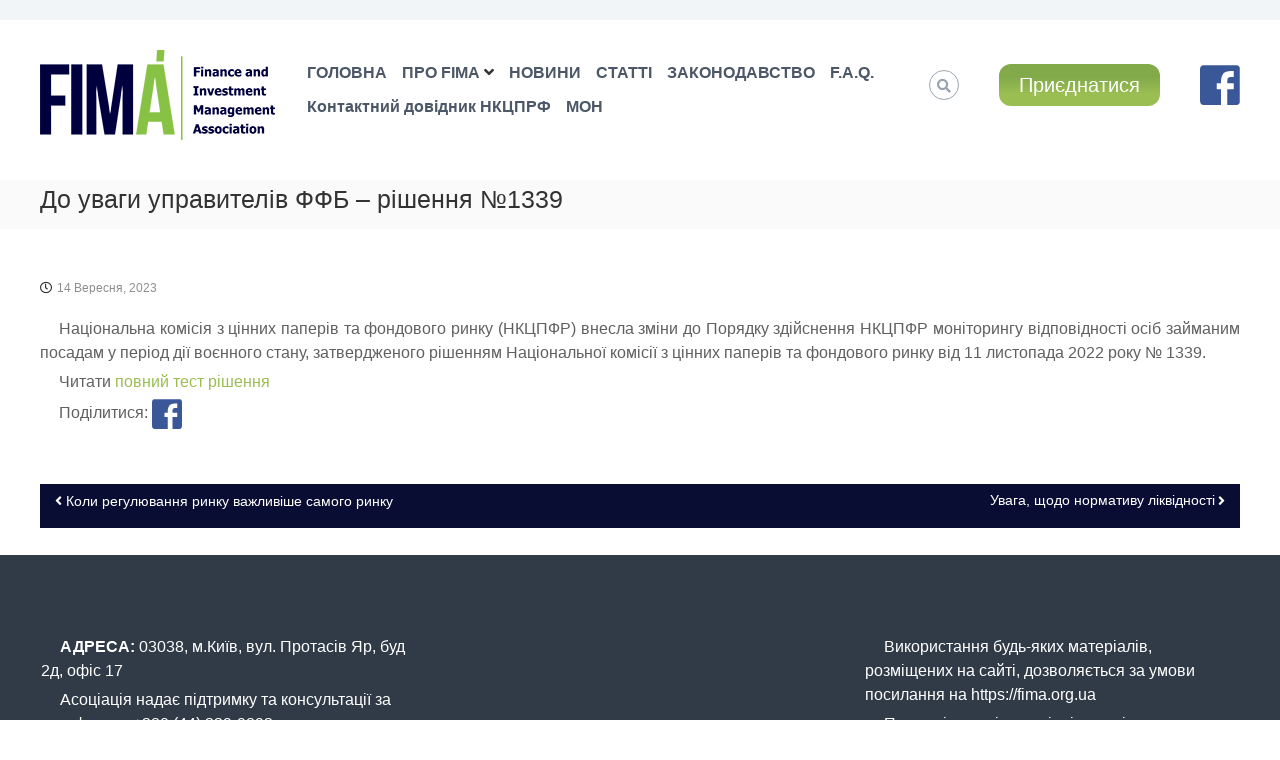

--- FILE ---
content_type: text/html; charset=UTF-8
request_url: https://fima.org.ua/do-uvagy-upravyteliv-ffb-rishennya-%E2%84%961339/
body_size: 12928
content:
<!DOCTYPE html>

<html lang="uk"
	prefix="og: https://ogp.me/ns#" >

<head>

<meta charset="UTF-8">

<meta name="viewport" content="width=device-width, initial-scale=1">
  
       <meta property="fb:app_id" content="104702967965234"/>
        <meta property="og:image" content="https://fima.org.ua/wp-content/uploads/2022/04/79.jpg" />
        <meta property="og:image:width" content="600" />
		<meta property="og:image:height" content="300" />
    <meta property="og:title" content="До уваги управителів ФФБ &#8211; рішення №1339" />

<meta property="og:url" content="https://fima.org.ua/do-uvagy-upravyteliv-ffb-rishennya-%e2%84%961339/" />

<link rel="profile" href="https://gmpg.org/xfn/11">



<title>До уваги управителів ФФБ – рішення №1339 | FIMA</title>

		<!-- All in One SEO 4.1.4.5 -->
		<meta name="description" content="Національна комісія з цінних паперів та фондового ринку (НКЦПФР) внесла зміни до Порядку здійснення НКЦПФР моніторингу відповідності осіб займаним посадам у період дії воєнного стану, затвердженого рішенням Національної комісії з цінних паперів та фондового ринку від 11 листопада 2022 року № 1339. Читати повний тест рішення" />
		<meta name="robots" content="max-image-preview:large" />
		<meta name="keywords" content="нкцпфр" />
		<link rel="canonical" href="https://fima.org.ua/do-uvagy-upravyteliv-ffb-rishennya-%e2%84%961339/" />
		<meta property="og:locale" content="uk_UA" />
		<meta property="og:site_name" content="FIMA | АСОЦІАЦІЯ З УПРАВЛІННЯ ФІНАНСАМИ ТА ІНВЕСТИЦІЯМИ" />
		<meta property="og:type" content="article" />
		<meta property="og:title" content="До уваги управителів ФФБ – рішення №1339 | FIMA" />
		<meta property="og:description" content="Національна комісія з цінних паперів та фондового ринку (НКЦПФР) внесла зміни до Порядку здійснення НКЦПФР моніторингу відповідності осіб займаним посадам у період дії воєнного стану, затвердженого рішенням Національної комісії з цінних паперів та фондового ринку від 11 листопада 2022 року № 1339. Читати повний тест рішення" />
		<meta property="og:url" content="https://fima.org.ua/do-uvagy-upravyteliv-ffb-rishennya-%e2%84%961339/" />
		<meta property="og:image" content="https://fima.org.ua/wp-content/uploads/2020/08/l_fima-1.png" />
		<meta property="og:image:secure_url" content="https://fima.org.ua/wp-content/uploads/2020/08/l_fima-1.png" />
		<meta property="article:published_time" content="2023-09-14T10:25:17+00:00" />
		<meta property="article:modified_time" content="2023-09-14T10:25:17+00:00" />
		<meta property="article:publisher" content="https://www.facebook.com/FIMA.ORG.UA" />
		<meta name="twitter:card" content="summary" />
		<meta name="twitter:domain" content="fima.org.ua" />
		<meta name="twitter:title" content="До уваги управителів ФФБ – рішення №1339 | FIMA" />
		<meta name="twitter:description" content="Національна комісія з цінних паперів та фондового ринку (НКЦПФР) внесла зміни до Порядку здійснення НКЦПФР моніторингу відповідності осіб займаним посадам у період дії воєнного стану, затвердженого рішенням Національної комісії з цінних паперів та фондового ринку від 11 листопада 2022 року № 1339. Читати повний тест рішення" />
		<meta name="twitter:image" content="https://fima.org.ua/wp-content/uploads/2020/08/l_fima-1.png" />
		<script type="application/ld+json" class="aioseo-schema">
			{"@context":"https:\/\/schema.org","@graph":[{"@type":"WebSite","@id":"https:\/\/fima.org.ua\/#website","url":"https:\/\/fima.org.ua\/","name":"FIMA","description":"\u0410\u0421\u041e\u0426\u0406\u0410\u0426\u0406\u042f \u0417 \u0423\u041f\u0420\u0410\u0412\u041b\u0406\u041d\u041d\u042f \u0424\u0406\u041d\u0410\u041d\u0421\u0410\u041c\u0418 \u0422\u0410 \u0406\u041d\u0412\u0415\u0421\u0422\u0418\u0426\u0406\u042f\u041c\u0418","inLanguage":"uk","publisher":{"@id":"https:\/\/fima.org.ua\/#organization"}},{"@type":"Organization","@id":"https:\/\/fima.org.ua\/#organization","name":"\u0410\u0421\u041e\u0426\u0406\u0410\u0426\u0406\u042f \u0417 \u0423\u041f\u0420\u0410\u0412\u041b\u0406\u041d\u041d\u042f \u0424\u0406\u041d\u0410\u041d\u0421\u0410\u041c\u0418 \u0422\u0410 \u0406\u041d\u0412\u0415\u0421\u0422\u0418\u0426\u0406\u042f\u041c\u0418 (FIMA)","url":"https:\/\/fima.org.ua\/","logo":{"@type":"ImageObject","@id":"https:\/\/fima.org.ua\/#organizationLogo","url":"https:\/\/fima.org.ua\/wp-content\/uploads\/2020\/07\/logo_fima_blue_ua.jpg","width":500,"height":250},"image":{"@id":"https:\/\/fima.org.ua\/#organizationLogo"},"sameAs":["https:\/\/www.facebook.com\/FIMA.ORG.UA"],"contactPoint":{"@type":"ContactPoint","telephone":"+380443399893","contactType":"none"}},{"@type":"BreadcrumbList","@id":"https:\/\/fima.org.ua\/do-uvagy-upravyteliv-ffb-rishennya-%e2%84%961339\/#breadcrumblist","itemListElement":[{"@type":"ListItem","@id":"https:\/\/fima.org.ua\/#listItem","position":1,"item":{"@type":"WebPage","@id":"https:\/\/fima.org.ua\/","name":"\u0414\u043e\u0434\u043e\u043c\u0443","description":"\u0421\u0430\u043c\u043e\u0440\u0435\u0433\u0443\u043b\u0456\u0432\u043d\u0430 \u043e\u0440\u0433\u0430\u043d\u0456\u0437\u0430\u0446\u0456\u044f \u043f\u0440\u043e\u0444\u0435\u0441\u0456\u0439\u043d\u0438\u0445 \u0443\u0447\u0430\u0441\u043d\u0438\u043a\u0456\u0432 \u0440\u0438\u043d\u043a\u0456\u0432 \u043a\u0430\u043f\u0456\u0442\u0430\u043b\u0443 \u2013 \u0443\u043f\u0440\u0430\u0432\u0438\u0442\u0435\u043b\u0456\u0432 \u0424\u0424\u0411 \u0442\u0430 \u0424\u041e\u041d\u041f\u0420\u041e FIM\u00c1 \u0410\u0421\u041e\u0426\u0406\u0410\u0426\u0406\u042f \u0417 \u0423\u041f\u0420\u0410\u0412\u041b\u0406\u041d\u041d\u042f \u0424\u0406\u041d\u0410\u041d\u0421\u0410\u041c\u0418 \u0422\u0410 \u0406\u041d\u0412\u0415\u0421\u0422\u0418\u0426\u0406\u042f\u041c\u0418 (FIMA) \u200b\u0413\u041e\u041b\u041e\u0412\u041d\u0406 \u0426\u0406\u041b\u0406: \u041a\u043e\u043c\u0443\u043d\u0456\u043a\u0430\u0446\u0456\u0457 \u043c\u0456\u0436 \u0440\u0438\u043d\u043a\u043e\u043c \u0442\u0430 \u0440\u0435\u0433\u0443\u043b\u044f\u0442\u043e\u0440\u043e\u043c. \u0421\u043f\u0456\u043b\u044c\u043d\u0435 \u043e\u043f\u0440\u0430\u0446\u044e\u0432\u0430\u043d\u043d\u044f \u0437\u0430\u043a\u043e\u043d\u043e\u0434\u0430\u0432\u0447\u0438\u0445 \u0456\u043d\u0456\u0446\u0456\u0430\u0442\u0438\u0432 \u0442\u0430 \u0430\u043a\u0442\u0456\u0432 \u043d\u043e\u0440\u043c\u0430\u0442\u0438\u0432\u043d\u043e- \u043f\u0440\u0430\u0432\u043e\u0432\u043e\u0433\u043e \u0440\u0435\u0433\u0443\u043b\u044e\u0432\u0430\u043d\u043d\u044f. \u041e\u0421\u041d\u041e\u0412\u041d\u0406 \u041d\u0410\u041f\u0420\u042f\u041c\u041a\u0418 \u0414\u0406\u042f\u041b\u042c\u041d\u041e\u0421\u0422\u0406: \u0417\u0430\u043a\u043e\u043d\u043e\u0434\u0430\u0432\u0447\u0456 \u0456\u043d\u0456\u0446\u0456\u0430\u0442\u0438\u0432\u0438, \u0456\u043d\u0456\u0446\u0456\u044e\u0432\u0430\u043d\u043d\u044f \u0437\u043c\u0456\u043d \u0443 \u043d\u043e\u0440\u043c\u0430\u0442\u0438\u0432\u043d\u043e \u2013 [\u2026]","url":"https:\/\/fima.org.ua\/"},"nextItem":"https:\/\/fima.org.ua\/do-uvagy-upravyteliv-ffb-rishennya-%e2%84%961339\/#listItem"},{"@type":"ListItem","@id":"https:\/\/fima.org.ua\/do-uvagy-upravyteliv-ffb-rishennya-%e2%84%961339\/#listItem","position":2,"item":{"@type":"WebPage","@id":"https:\/\/fima.org.ua\/do-uvagy-upravyteliv-ffb-rishennya-%e2%84%961339\/","name":"\u0414\u043e \u0443\u0432\u0430\u0433\u0438 \u0443\u043f\u0440\u0430\u0432\u0438\u0442\u0435\u043b\u0456\u0432 \u0424\u0424\u0411 - \u0440\u0456\u0448\u0435\u043d\u043d\u044f \u21161339","description":"\u041d\u0430\u0446\u0456\u043e\u043d\u0430\u043b\u044c\u043d\u0430 \u043a\u043e\u043c\u0456\u0441\u0456\u044f \u0437 \u0446\u0456\u043d\u043d\u0438\u0445 \u043f\u0430\u043f\u0435\u0440\u0456\u0432 \u0442\u0430 \u0444\u043e\u043d\u0434\u043e\u0432\u043e\u0433\u043e \u0440\u0438\u043d\u043a\u0443 (\u041d\u041a\u0426\u041f\u0424\u0420) \u0432\u043d\u0435\u0441\u043b\u0430 \u0437\u043c\u0456\u043d\u0438 \u0434\u043e \u041f\u043e\u0440\u044f\u0434\u043a\u0443 \u0437\u0434\u0456\u0439\u0441\u043d\u0435\u043d\u043d\u044f \u041d\u041a\u0426\u041f\u0424\u0420 \u043c\u043e\u043d\u0456\u0442\u043e\u0440\u0438\u043d\u0433\u0443 \u0432\u0456\u0434\u043f\u043e\u0432\u0456\u0434\u043d\u043e\u0441\u0442\u0456 \u043e\u0441\u0456\u0431 \u0437\u0430\u0439\u043c\u0430\u043d\u0438\u043c \u043f\u043e\u0441\u0430\u0434\u0430\u043c \u0443 \u043f\u0435\u0440\u0456\u043e\u0434 \u0434\u0456\u0457 \u0432\u043e\u0454\u043d\u043d\u043e\u0433\u043e \u0441\u0442\u0430\u043d\u0443, \u0437\u0430\u0442\u0432\u0435\u0440\u0434\u0436\u0435\u043d\u043e\u0433\u043e \u0440\u0456\u0448\u0435\u043d\u043d\u044f\u043c \u041d\u0430\u0446\u0456\u043e\u043d\u0430\u043b\u044c\u043d\u043e\u0457 \u043a\u043e\u043c\u0456\u0441\u0456\u0457 \u0437 \u0446\u0456\u043d\u043d\u0438\u0445 \u043f\u0430\u043f\u0435\u0440\u0456\u0432 \u0442\u0430 \u0444\u043e\u043d\u0434\u043e\u0432\u043e\u0433\u043e \u0440\u0438\u043d\u043a\u0443 \u0432\u0456\u0434 11 \u043b\u0438\u0441\u0442\u043e\u043f\u0430\u0434\u0430 2022 \u0440\u043e\u043a\u0443 \u2116 1339. \u0427\u0438\u0442\u0430\u0442\u0438 \u043f\u043e\u0432\u043d\u0438\u0439 \u0442\u0435\u0441\u0442 \u0440\u0456\u0448\u0435\u043d\u043d\u044f","url":"https:\/\/fima.org.ua\/do-uvagy-upravyteliv-ffb-rishennya-%e2%84%961339\/"},"previousItem":"https:\/\/fima.org.ua\/#listItem"}]},{"@type":"Person","@id":"https:\/\/fima.org.ua\/author\/redaktor\/#author","url":"https:\/\/fima.org.ua\/author\/redaktor\/","name":"\u041e\u043b\u0435\u0433 \u041a\u043e\u0431\u0435\u043d\u044c\u043e\u043a","image":{"@type":"ImageObject","@id":"https:\/\/fima.org.ua\/do-uvagy-upravyteliv-ffb-rishennya-%e2%84%961339\/#authorImage","url":"https:\/\/secure.gravatar.com\/avatar\/1f711acc80507a480cceb1d44a5bd164?s=96&d=mm&r=g","width":96,"height":96,"caption":"\u041e\u043b\u0435\u0433 \u041a\u043e\u0431\u0435\u043d\u044c\u043e\u043a"},"sameAs":["https:\/\/www.facebook.com\/FIMA.ORG.UA"]},{"@type":"WebPage","@id":"https:\/\/fima.org.ua\/do-uvagy-upravyteliv-ffb-rishennya-%e2%84%961339\/#webpage","url":"https:\/\/fima.org.ua\/do-uvagy-upravyteliv-ffb-rishennya-%e2%84%961339\/","name":"\u0414\u043e \u0443\u0432\u0430\u0433\u0438 \u0443\u043f\u0440\u0430\u0432\u0438\u0442\u0435\u043b\u0456\u0432 \u0424\u0424\u0411 \u2013 \u0440\u0456\u0448\u0435\u043d\u043d\u044f \u21161339 | FIMA","description":"\u041d\u0430\u0446\u0456\u043e\u043d\u0430\u043b\u044c\u043d\u0430 \u043a\u043e\u043c\u0456\u0441\u0456\u044f \u0437 \u0446\u0456\u043d\u043d\u0438\u0445 \u043f\u0430\u043f\u0435\u0440\u0456\u0432 \u0442\u0430 \u0444\u043e\u043d\u0434\u043e\u0432\u043e\u0433\u043e \u0440\u0438\u043d\u043a\u0443 (\u041d\u041a\u0426\u041f\u0424\u0420) \u0432\u043d\u0435\u0441\u043b\u0430 \u0437\u043c\u0456\u043d\u0438 \u0434\u043e \u041f\u043e\u0440\u044f\u0434\u043a\u0443 \u0437\u0434\u0456\u0439\u0441\u043d\u0435\u043d\u043d\u044f \u041d\u041a\u0426\u041f\u0424\u0420 \u043c\u043e\u043d\u0456\u0442\u043e\u0440\u0438\u043d\u0433\u0443 \u0432\u0456\u0434\u043f\u043e\u0432\u0456\u0434\u043d\u043e\u0441\u0442\u0456 \u043e\u0441\u0456\u0431 \u0437\u0430\u0439\u043c\u0430\u043d\u0438\u043c \u043f\u043e\u0441\u0430\u0434\u0430\u043c \u0443 \u043f\u0435\u0440\u0456\u043e\u0434 \u0434\u0456\u0457 \u0432\u043e\u0454\u043d\u043d\u043e\u0433\u043e \u0441\u0442\u0430\u043d\u0443, \u0437\u0430\u0442\u0432\u0435\u0440\u0434\u0436\u0435\u043d\u043e\u0433\u043e \u0440\u0456\u0448\u0435\u043d\u043d\u044f\u043c \u041d\u0430\u0446\u0456\u043e\u043d\u0430\u043b\u044c\u043d\u043e\u0457 \u043a\u043e\u043c\u0456\u0441\u0456\u0457 \u0437 \u0446\u0456\u043d\u043d\u0438\u0445 \u043f\u0430\u043f\u0435\u0440\u0456\u0432 \u0442\u0430 \u0444\u043e\u043d\u0434\u043e\u0432\u043e\u0433\u043e \u0440\u0438\u043d\u043a\u0443 \u0432\u0456\u0434 11 \u043b\u0438\u0441\u0442\u043e\u043f\u0430\u0434\u0430 2022 \u0440\u043e\u043a\u0443 \u2116 1339. \u0427\u0438\u0442\u0430\u0442\u0438 \u043f\u043e\u0432\u043d\u0438\u0439 \u0442\u0435\u0441\u0442 \u0440\u0456\u0448\u0435\u043d\u043d\u044f","inLanguage":"uk","isPartOf":{"@id":"https:\/\/fima.org.ua\/#website"},"breadcrumb":{"@id":"https:\/\/fima.org.ua\/do-uvagy-upravyteliv-ffb-rishennya-%e2%84%961339\/#breadcrumblist"},"author":"https:\/\/fima.org.ua\/author\/redaktor\/#author","creator":"https:\/\/fima.org.ua\/author\/redaktor\/#author","image":{"@type":"ImageObject","@id":"https:\/\/fima.org.ua\/#mainImage","url":"https:\/\/fima.org.ua\/wp-content\/uploads\/2022\/04\/79.jpg","width":750,"height":497},"primaryImageOfPage":{"@id":"https:\/\/fima.org.ua\/do-uvagy-upravyteliv-ffb-rishennya-%e2%84%961339\/#mainImage"},"datePublished":"2023-09-14T10:25:17+03:00","dateModified":"2023-09-14T10:25:17+03:00"},{"@type":"Article","@id":"https:\/\/fima.org.ua\/do-uvagy-upravyteliv-ffb-rishennya-%e2%84%961339\/#article","name":"\u0414\u043e \u0443\u0432\u0430\u0433\u0438 \u0443\u043f\u0440\u0430\u0432\u0438\u0442\u0435\u043b\u0456\u0432 \u0424\u0424\u0411 \u2013 \u0440\u0456\u0448\u0435\u043d\u043d\u044f \u21161339 | FIMA","description":"\u041d\u0430\u0446\u0456\u043e\u043d\u0430\u043b\u044c\u043d\u0430 \u043a\u043e\u043c\u0456\u0441\u0456\u044f \u0437 \u0446\u0456\u043d\u043d\u0438\u0445 \u043f\u0430\u043f\u0435\u0440\u0456\u0432 \u0442\u0430 \u0444\u043e\u043d\u0434\u043e\u0432\u043e\u0433\u043e \u0440\u0438\u043d\u043a\u0443 (\u041d\u041a\u0426\u041f\u0424\u0420) \u0432\u043d\u0435\u0441\u043b\u0430 \u0437\u043c\u0456\u043d\u0438 \u0434\u043e \u041f\u043e\u0440\u044f\u0434\u043a\u0443 \u0437\u0434\u0456\u0439\u0441\u043d\u0435\u043d\u043d\u044f \u041d\u041a\u0426\u041f\u0424\u0420 \u043c\u043e\u043d\u0456\u0442\u043e\u0440\u0438\u043d\u0433\u0443 \u0432\u0456\u0434\u043f\u043e\u0432\u0456\u0434\u043d\u043e\u0441\u0442\u0456 \u043e\u0441\u0456\u0431 \u0437\u0430\u0439\u043c\u0430\u043d\u0438\u043c \u043f\u043e\u0441\u0430\u0434\u0430\u043c \u0443 \u043f\u0435\u0440\u0456\u043e\u0434 \u0434\u0456\u0457 \u0432\u043e\u0454\u043d\u043d\u043e\u0433\u043e \u0441\u0442\u0430\u043d\u0443, \u0437\u0430\u0442\u0432\u0435\u0440\u0434\u0436\u0435\u043d\u043e\u0433\u043e \u0440\u0456\u0448\u0435\u043d\u043d\u044f\u043c \u041d\u0430\u0446\u0456\u043e\u043d\u0430\u043b\u044c\u043d\u043e\u0457 \u043a\u043e\u043c\u0456\u0441\u0456\u0457 \u0437 \u0446\u0456\u043d\u043d\u0438\u0445 \u043f\u0430\u043f\u0435\u0440\u0456\u0432 \u0442\u0430 \u0444\u043e\u043d\u0434\u043e\u0432\u043e\u0433\u043e \u0440\u0438\u043d\u043a\u0443 \u0432\u0456\u0434 11 \u043b\u0438\u0441\u0442\u043e\u043f\u0430\u0434\u0430 2022 \u0440\u043e\u043a\u0443 \u2116 1339. \u0427\u0438\u0442\u0430\u0442\u0438 \u043f\u043e\u0432\u043d\u0438\u0439 \u0442\u0435\u0441\u0442 \u0440\u0456\u0448\u0435\u043d\u043d\u044f","inLanguage":"uk","headline":"\u0414\u043e \u0443\u0432\u0430\u0433\u0438 \u0443\u043f\u0440\u0430\u0432\u0438\u0442\u0435\u043b\u0456\u0432 \u0424\u0424\u0411 - \u0440\u0456\u0448\u0435\u043d\u043d\u044f \u21161339","author":{"@id":"https:\/\/fima.org.ua\/author\/redaktor\/#author"},"publisher":{"@id":"https:\/\/fima.org.ua\/#organization"},"datePublished":"2023-09-14T10:25:17+03:00","dateModified":"2023-09-14T10:25:17+03:00","articleSection":"\u041d\u043e\u0432\u0438\u043d\u0438, \u041d\u041a\u0426\u041f\u0424\u0420","mainEntityOfPage":{"@id":"https:\/\/fima.org.ua\/do-uvagy-upravyteliv-ffb-rishennya-%e2%84%961339\/#webpage"},"isPartOf":{"@id":"https:\/\/fima.org.ua\/do-uvagy-upravyteliv-ffb-rishennya-%e2%84%961339\/#webpage"},"image":{"@type":"ImageObject","@id":"https:\/\/fima.org.ua\/#articleImage","url":"https:\/\/fima.org.ua\/wp-content\/uploads\/2022\/04\/79.jpg","width":750,"height":497}}]}
		</script>
		<!-- All in One SEO -->

<link rel='dns-prefetch' href='//use.fontawesome.com' />
<link rel='dns-prefetch' href='//s.w.org' />
<link rel="alternate" type="application/rss+xml" title="FIMA &raquo; стрічка" href="https://fima.org.ua/feed/" />
<link rel="alternate" type="application/rss+xml" title="FIMA &raquo; Канал коментарів" href="https://fima.org.ua/comments/feed/" />
		<script type="text/javascript">
			window._wpemojiSettings = {"baseUrl":"https:\/\/s.w.org\/images\/core\/emoji\/13.1.0\/72x72\/","ext":".png","svgUrl":"https:\/\/s.w.org\/images\/core\/emoji\/13.1.0\/svg\/","svgExt":".svg","source":{"concatemoji":"https:\/\/fima.org.ua\/wp-includes\/js\/wp-emoji-release.min.js?ver=5.8.12"}};
			!function(e,a,t){var n,r,o,i=a.createElement("canvas"),p=i.getContext&&i.getContext("2d");function s(e,t){var a=String.fromCharCode;p.clearRect(0,0,i.width,i.height),p.fillText(a.apply(this,e),0,0);e=i.toDataURL();return p.clearRect(0,0,i.width,i.height),p.fillText(a.apply(this,t),0,0),e===i.toDataURL()}function c(e){var t=a.createElement("script");t.src=e,t.defer=t.type="text/javascript",a.getElementsByTagName("head")[0].appendChild(t)}for(o=Array("flag","emoji"),t.supports={everything:!0,everythingExceptFlag:!0},r=0;r<o.length;r++)t.supports[o[r]]=function(e){if(!p||!p.fillText)return!1;switch(p.textBaseline="top",p.font="600 32px Arial",e){case"flag":return s([127987,65039,8205,9895,65039],[127987,65039,8203,9895,65039])?!1:!s([55356,56826,55356,56819],[55356,56826,8203,55356,56819])&&!s([55356,57332,56128,56423,56128,56418,56128,56421,56128,56430,56128,56423,56128,56447],[55356,57332,8203,56128,56423,8203,56128,56418,8203,56128,56421,8203,56128,56430,8203,56128,56423,8203,56128,56447]);case"emoji":return!s([10084,65039,8205,55357,56613],[10084,65039,8203,55357,56613])}return!1}(o[r]),t.supports.everything=t.supports.everything&&t.supports[o[r]],"flag"!==o[r]&&(t.supports.everythingExceptFlag=t.supports.everythingExceptFlag&&t.supports[o[r]]);t.supports.everythingExceptFlag=t.supports.everythingExceptFlag&&!t.supports.flag,t.DOMReady=!1,t.readyCallback=function(){t.DOMReady=!0},t.supports.everything||(n=function(){t.readyCallback()},a.addEventListener?(a.addEventListener("DOMContentLoaded",n,!1),e.addEventListener("load",n,!1)):(e.attachEvent("onload",n),a.attachEvent("onreadystatechange",function(){"complete"===a.readyState&&t.readyCallback()})),(n=t.source||{}).concatemoji?c(n.concatemoji):n.wpemoji&&n.twemoji&&(c(n.twemoji),c(n.wpemoji)))}(window,document,window._wpemojiSettings);
		</script>
		<style type="text/css">
img.wp-smiley,
img.emoji {
	display: inline !important;
	border: none !important;
	box-shadow: none !important;
	height: 1em !important;
	width: 1em !important;
	margin: 0 .07em !important;
	vertical-align: -0.1em !important;
	background: none !important;
	padding: 0 !important;
}
</style>
	<link rel='stylesheet' id='bootstrap-css'  href='https://fima.org.ua/wp-content/plugins/easy-bootstrap-shortcodes/styles/bootstrap.min.css?ver=5.8.12' type='text/css' media='all' />
<link rel='stylesheet' id='bootstrap-fa-icon-css'  href='https://fima.org.ua/wp-content/plugins/easy-bootstrap-shortcodes/styles/font-awesome.min.css?ver=5.8.12' type='text/css' media='all' />
<link rel='stylesheet' id='wp-block-library-css'  href='https://fima.org.ua/wp-includes/css/dist/block-library/style.min.css?ver=5.8.12' type='text/css' media='all' />
<style id='wp-block-library-theme-inline-css' type='text/css'>
#start-resizable-editor-section{display:none}.wp-block-audio figcaption{color:#555;font-size:13px;text-align:center}.is-dark-theme .wp-block-audio figcaption{color:hsla(0,0%,100%,.65)}.wp-block-code{font-family:Menlo,Consolas,monaco,monospace;color:#1e1e1e;padding:.8em 1em;border:1px solid #ddd;border-radius:4px}.wp-block-embed figcaption{color:#555;font-size:13px;text-align:center}.is-dark-theme .wp-block-embed figcaption{color:hsla(0,0%,100%,.65)}.blocks-gallery-caption{color:#555;font-size:13px;text-align:center}.is-dark-theme .blocks-gallery-caption{color:hsla(0,0%,100%,.65)}.wp-block-image figcaption{color:#555;font-size:13px;text-align:center}.is-dark-theme .wp-block-image figcaption{color:hsla(0,0%,100%,.65)}.wp-block-pullquote{border-top:4px solid;border-bottom:4px solid;margin-bottom:1.75em;color:currentColor}.wp-block-pullquote__citation,.wp-block-pullquote cite,.wp-block-pullquote footer{color:currentColor;text-transform:uppercase;font-size:.8125em;font-style:normal}.wp-block-quote{border-left:.25em solid;margin:0 0 1.75em;padding-left:1em}.wp-block-quote cite,.wp-block-quote footer{color:currentColor;font-size:.8125em;position:relative;font-style:normal}.wp-block-quote.has-text-align-right{border-left:none;border-right:.25em solid;padding-left:0;padding-right:1em}.wp-block-quote.has-text-align-center{border:none;padding-left:0}.wp-block-quote.is-large,.wp-block-quote.is-style-large{border:none}.wp-block-search .wp-block-search__label{font-weight:700}.wp-block-group.has-background{padding:1.25em 2.375em;margin-top:0;margin-bottom:0}.wp-block-separator{border:none;border-bottom:2px solid;margin-left:auto;margin-right:auto;opacity:.4}.wp-block-separator:not(.is-style-wide):not(.is-style-dots){width:100px}.wp-block-separator.has-background:not(.is-style-dots){border-bottom:none;height:1px}.wp-block-separator.has-background:not(.is-style-wide):not(.is-style-dots){height:2px}.wp-block-table thead{border-bottom:3px solid}.wp-block-table tfoot{border-top:3px solid}.wp-block-table td,.wp-block-table th{padding:.5em;border:1px solid;word-break:normal}.wp-block-table figcaption{color:#555;font-size:13px;text-align:center}.is-dark-theme .wp-block-table figcaption{color:hsla(0,0%,100%,.65)}.wp-block-video figcaption{color:#555;font-size:13px;text-align:center}.is-dark-theme .wp-block-video figcaption{color:hsla(0,0%,100%,.65)}.wp-block-template-part.has-background{padding:1.25em 2.375em;margin-top:0;margin-bottom:0}#end-resizable-editor-section{display:none}
</style>
<link rel='stylesheet' id='dashicons-css'  href='https://fima.org.ua/wp-includes/css/dashicons.min.css?ver=5.8.12' type='text/css' media='all' />
<link rel='stylesheet' id='everest-forms-general-css'  href='https://fima.org.ua/wp-content/plugins/everest-forms/assets/css/everest-forms.css?ver=1.7.7.2' type='text/css' media='all' />
<link rel='stylesheet' id='owl-carousel-style-css'  href='https://fima.org.ua/wp-content/plugins/post-slider-and-carousel/assets/css/owl.carousel.min.css?ver=2.0.1' type='text/css' media='all' />
<link rel='stylesheet' id='psac-public-style-css'  href='https://fima.org.ua/wp-content/plugins/post-slider-and-carousel/assets/css/psac-public.css?ver=2.0.1' type='text/css' media='all' />
<link rel='stylesheet' id='responsive-lightbox-nivo-css'  href='https://fima.org.ua/wp-content/plugins/responsive-lightbox/assets/nivo/nivo-lightbox.min.css?ver=2.3.3' type='text/css' media='all' />
<link rel='stylesheet' id='responsive-lightbox-nivo-default-css'  href='https://fima.org.ua/wp-content/plugins/responsive-lightbox/assets/nivo/themes/default/default.css?ver=2.3.3' type='text/css' media='all' />
<link rel='stylesheet' id='font-awesome-css'  href='https://fima.org.ua/wp-content/themes/flash/css/font-awesome.min.css?ver=5.8.12' type='text/css' media='' />
<link rel='stylesheet' id='flash-style-css'  href='https://fima.org.ua/wp-content/themes/flash/style.css?ver=5.8.12' type='text/css' media='all' />
<style id='flash-style-inline-css' type='text/css'>

	/* Custom Link Color */
	#site-navigation ul li:hover > a, #site-navigation ul li.current-menu-item > a, #site-navigation ul li.current_page_item > a, #site-navigation ul li.current_page_ancestor > a, #site-navigation ul li.current-menu-ancestor > a,#site-navigation ul.sub-menu li:hover > a,#site-navigation ul li ul.sub-menu li.menu-item-has-children ul li:hover > a,#site-navigation ul li ul.sub-menu li.menu-item-has-children:hover > .menu-item,body.transparent #masthead .header-bottom #site-navigation ul li:hover > .menu-item,body.transparent #masthead .header-bottom #site-navigation ul li:hover > a,body.transparent #masthead .header-bottom #site-navigation ul.sub-menu li:hover > a,body.transparent #masthead .header-bottom #site-navigation ul.sub-menu li.menu-item-has-children ul li:hover > a,body.transparent.header-sticky #masthead-sticky-wrapper #masthead .header-bottom #site-navigation ul.sub-menu li > a:hover,.tg-service-widget .service-title-wrap a:hover,.tg-service-widget .service-more,.feature-product-section .button-group button:hover ,.fun-facts-section .fun-facts-icon-wrap,.fun-facts-section .tg-fun-facts-widget.tg-fun-facts-layout-2 .counter-wrapper,.blog-section .tg-blog-widget-layout-2 .blog-content .read-more-container .read-more a,footer.footer-layout #top-footer .widget-title::first-letter,footer.footer-layout #top-footer .widget ul li a:hover,footer.footer-layout #bottom-footer .copyright .copyright-text a:hover,footer.footer-layout #bottom-footer .footer-menu ul li a:hover,.archive #primary .entry-content-block h2.entry-title a:hover,.blog #primary .entry-content-block h2.entry-title a:hover,#secondary .widget ul li a:hover,.woocommerce-Price-amount.amount,.team-wrapper .team-content-wrapper .team-social a:hover,.testimonial-container .testimonial-wrapper .testimonial-slide .testominial-content-wrapper .testimonial-icon,.footer-menu li a:hover,.tg-feature-product-filter-layout .button.is-checked:hover,.testimonial-container .testimonial-icon,#site-navigation ul li.menu-item-has-children:hover > .sub-toggle,.woocommerce-error::before, .woocommerce-info::before, .woocommerce-message::before,#primary .post .entry-content-block .entry-meta a:hover,#primary .post .entry-content-block .entry-meta span:hover,.entry-meta span:hover a,.post .entry-content-block .entry-footer span a:hover,#secondary .widget ul li a,#comments .comment-list article.comment-body .reply a,.tg-slider-widget .btn-wrapper a,.entry-content a, .related-posts-wrapper .entry-title a:hover,
		.related-posts-wrapper .entry-meta > span a:hover{
			color: #9abe52;
	}

	.blog-section .tg-blog-widget-layout-1 .tg-blog-widget:hover, #scroll-up,.header-bottom .search-wrap .search-box .searchform .btn:hover,.header-bottom .cart-wrap .flash-cart-views a span,body.transparent #masthead .header-bottom #site-navigation ul li a::before,.tg-slider-widget.slider-dark .btn-wrapper a:hover, .section-title:after,.about-section .about-content-wrapper .btn-wrapper a,.tg-service-widget .service-icon-wrap,.team-wrapper .team-content-wrapper .team-designation:after,.call-to-action-section .btn-wrapper a:hover,.blog-section .tg-blog-widget-layout-1:hover,.blog-section .tg-blog-widget-layout-2 .post-image .entry-date,.blog-section .tg-blog-widget-layout-2 .blog-content .post-readmore,.pricing-table-section .tg-pricing-table-widget:hover,.pricing-table-section .tg-pricing-table-widget.tg-pricing-table-layout-2 .pricing,.pricing-table-section .tg-pricing-table-widget.tg-pricing-table-layout-2 .btn-wrapper a,footer.footer-layout #top-footer .widget_tag_cloud .tagcloud a:hover,#secondary .widget-title:after, #secondary .searchform .btn:hover,#primary .searchform .btn:hover,  #respond #commentform .form-submit input,.woocommerce span.onsale, .woocommerce ul.products li.product .onsale,.woocommerce ul.products li.product .button,.woocommerce #respond input#submit.alt,.woocommerce a.button.alt,.woocommerce button.button.alt,.woocommerce input.button.alt,.added_to_cart.wc-forward,.testimonial-container .swiper-pagination.testimonial-pager .swiper-pagination-bullet:hover, .testimonial-container .swiper-pagination.testimonial-pager .swiper-pagination-bullet.swiper-pagination-bullet-active,.header-bottom .searchform .btn,.navigation .nav-links a:hover, .bttn:hover, button, input[type="button"]:hover, input[type="reset"]:hover, input[type="submit"]:hover,.tg-slider-widget .btn-wrapper a:hover  {
		background-color: #9abe52;
	}
	.feature-product-section .tg-feature-product-layout-2 .tg-container .tg-column-wrapper .tg-feature-product-widget .featured-image-desc, .tg-team-widget.tg-team-layout-3 .team-wrapper .team-img .team-social {
		background-color: rgba( 154, 190, 82, 0.8);
	}
	#respond #commentform .form-submit input:hover{
	background-color: #86aa3e;
	}

	.tg-slider-widget.slider-dark .btn-wrapper a:hover,.call-to-action-section .btn-wrapper a:hover,footer.footer-layout #top-footer .widget_tag_cloud .tagcloud a:hover,.woocommerce-error, .woocommerce-info, .woocommerce-message,#comments .comment-list article.comment-body .reply a::before,.tg-slider-widget .btn-wrapper a, .tg-slider-widget .btn-wrapper a:hover {
		border-color: #9abe52;
	}
	body.transparent.header-sticky #masthead-sticky-wrapper.is-sticky #site-navigation ul li.current-flash-item a, #site-navigation ul li.current-flash-item a, body.transparent.header-sticky #masthead-sticky-wrapper #site-navigation ul li:hover > a,body.transparent #site-navigation ul li:hover .sub-toggle{
			color: #9abe52;
		}

	.tg-service-widget .service-icon-wrap:after{
			border-top-color: #9abe52;
		}
	body.transparent.header-sticky #masthead-sticky-wrapper .search-wrap .search-icon:hover, body.transparent .search-wrap .search-icon:hover, .header-bottom .search-wrap .search-icon:hover {
	  border-color: #9abe52;
	}
	body.transparent.header-sticky #masthead-sticky-wrapper .search-wrap .search-icon:hover, body.transparent #masthead .header-bottom .search-wrap .search-icon:hover, .header-bottom .search-wrap .search-icon:hover,.breadcrumb-trail.breadcrumbs .trail-items li:first-child span:hover,.breadcrumb-trail.breadcrumbs .trail-items li span:hover a {
	  color: #9abe52;
	}
	.woocommerce ul.products li.product .button:hover, .woocommerce #respond input#submit.alt:hover, .woocommerce a.button.alt:hover, .woocommerce button.button.alt:hover, .woocommerce input.button.alt:hover,.added_to_cart.wc-forward:hover{
		background-color: #86aa3e;
	}

	.feature-product-section .tg-feature-product-widget .featured-image-desc::before,.blog-section .row:nth-child(odd) .tg-blog-widget:hover .post-image::before{
			border-right-color: #9abe52;
		}
	.feature-product-section .tg-feature-product-widget .featured-image-desc::before,.blog-section .row:nth-child(odd) .tg-blog-widget:hover .post-image::before,footer.footer-layout #top-footer .widget-title,.blog-section .row:nth-child(2n) .tg-blog-widget:hover .post-image::before{
		border-left-color: #9abe52;
	}
	.blog-section .tg-blog-widget-layout-2 .entry-title a:hover,
	.blog-section .tg-blog-widget-layout-2 .tg-blog-widget:hover .blog-content .entry-title a:hover,
	.tg-blog-widget-layout-2 .read-more-container .entry-author:hover a,
	.tg-blog-widget-layout-2 .read-more-container .entry-author:hover,
	.blog-section .tg-blog-widget-layout-2 .read-more-container .read-more:hover a{
			color: #86aa3e;
		}

	.tg-service-widget .service-more:hover{
		color: #86aa3e;
	}
	@media(max-width: 980px){
		#site-navigation ul li.menu-item-has-children .sub-toggle{
			background-color: #9abe52;
		}
	}

		@media screen and (min-width: 56.875em) {
			.main-navigation li:hover > a,
			.main-navigation li.focus > a {
				color: #9abe52;
			}
		}
	

		/* Site Title */
		.site-branding {
			margin: 0 auto 0 0;
		}

		.site-branding .site-title,
		.site-description {
			clip: rect(1px, 1px, 1px, 1px);
			position: absolute !important;
			height: 1px;
			width: 1px;
			overflow: hidden;
		}
		.logo .logo-text{
			padding: 0;
		}
		
</style>
<link rel='stylesheet' id='responsive-css'  href='https://fima.org.ua/wp-content/themes/flash/css/responsive.min.css?ver=5.8.12' type='text/css' media='' />
<link rel='stylesheet' id='recent-posts-widget-with-thumbnails-public-style-css'  href='https://fima.org.ua/wp-content/plugins/recent-posts-widget-with-thumbnails/public.css?ver=7.1.1' type='text/css' media='all' />
<link rel='stylesheet' id='bfa-font-awesome-css'  href='https://use.fontawesome.com/releases/v5.15.4/css/all.css?ver=2.0.1' type='text/css' media='all' />
<link rel='stylesheet' id='bfa-font-awesome-v4-shim-css'  href='https://use.fontawesome.com/releases/v5.15.4/css/v4-shims.css?ver=2.0.1' type='text/css' media='all' />
<style id='bfa-font-awesome-v4-shim-inline-css' type='text/css'>

			@font-face {
				font-family: 'FontAwesome';
				src: url('https://use.fontawesome.com/releases/v5.15.4/webfonts/fa-brands-400.eot'),
				url('https://use.fontawesome.com/releases/v5.15.4/webfonts/fa-brands-400.eot?#iefix') format('embedded-opentype'),
				url('https://use.fontawesome.com/releases/v5.15.4/webfonts/fa-brands-400.woff2') format('woff2'),
				url('https://use.fontawesome.com/releases/v5.15.4/webfonts/fa-brands-400.woff') format('woff'),
				url('https://use.fontawesome.com/releases/v5.15.4/webfonts/fa-brands-400.ttf') format('truetype'),
				url('https://use.fontawesome.com/releases/v5.15.4/webfonts/fa-brands-400.svg#fontawesome') format('svg');
			}

			@font-face {
				font-family: 'FontAwesome';
				src: url('https://use.fontawesome.com/releases/v5.15.4/webfonts/fa-solid-900.eot'),
				url('https://use.fontawesome.com/releases/v5.15.4/webfonts/fa-solid-900.eot?#iefix') format('embedded-opentype'),
				url('https://use.fontawesome.com/releases/v5.15.4/webfonts/fa-solid-900.woff2') format('woff2'),
				url('https://use.fontawesome.com/releases/v5.15.4/webfonts/fa-solid-900.woff') format('woff'),
				url('https://use.fontawesome.com/releases/v5.15.4/webfonts/fa-solid-900.ttf') format('truetype'),
				url('https://use.fontawesome.com/releases/v5.15.4/webfonts/fa-solid-900.svg#fontawesome') format('svg');
			}

			@font-face {
				font-family: 'FontAwesome';
				src: url('https://use.fontawesome.com/releases/v5.15.4/webfonts/fa-regular-400.eot'),
				url('https://use.fontawesome.com/releases/v5.15.4/webfonts/fa-regular-400.eot?#iefix') format('embedded-opentype'),
				url('https://use.fontawesome.com/releases/v5.15.4/webfonts/fa-regular-400.woff2') format('woff2'),
				url('https://use.fontawesome.com/releases/v5.15.4/webfonts/fa-regular-400.woff') format('woff'),
				url('https://use.fontawesome.com/releases/v5.15.4/webfonts/fa-regular-400.ttf') format('truetype'),
				url('https://use.fontawesome.com/releases/v5.15.4/webfonts/fa-regular-400.svg#fontawesome') format('svg');
				unicode-range: U+F004-F005,U+F007,U+F017,U+F022,U+F024,U+F02E,U+F03E,U+F044,U+F057-F059,U+F06E,U+F070,U+F075,U+F07B-F07C,U+F080,U+F086,U+F089,U+F094,U+F09D,U+F0A0,U+F0A4-F0A7,U+F0C5,U+F0C7-F0C8,U+F0E0,U+F0EB,U+F0F3,U+F0F8,U+F0FE,U+F111,U+F118-F11A,U+F11C,U+F133,U+F144,U+F146,U+F14A,U+F14D-F14E,U+F150-F152,U+F15B-F15C,U+F164-F165,U+F185-F186,U+F191-F192,U+F1AD,U+F1C1-F1C9,U+F1CD,U+F1D8,U+F1E3,U+F1EA,U+F1F6,U+F1F9,U+F20A,U+F247-F249,U+F24D,U+F254-F25B,U+F25D,U+F267,U+F271-F274,U+F279,U+F28B,U+F28D,U+F2B5-F2B6,U+F2B9,U+F2BB,U+F2BD,U+F2C1-F2C2,U+F2D0,U+F2D2,U+F2DC,U+F2ED,U+F328,U+F358-F35B,U+F3A5,U+F3D1,U+F410,U+F4AD;
			}
		
</style>
<link rel='stylesheet' id='ebs_dynamic_css-css'  href='https://fima.org.ua/wp-content/plugins/easy-bootstrap-shortcodes/styles/ebs_dynamic_css.php?ver=5.8.12' type='text/css' media='all' />
<link rel='stylesheet' id='kirki-styles-flash_config-css'  href='https://fima.org.ua/wp-content/themes/flash/inc/kirki/assets/css/kirki-styles.css?ver=3.0.35.3' type='text/css' media='all' />
<style id='kirki-styles-flash_config-inline-css' type='text/css'>
body{font-family:-apple-system, BlinkMacSystemFont, "Segoe UI", Roboto, Oxygen-Sans, Ubuntu, Cantarell, "Helvetica Neue", sans-serif;font-weight:400;}
</style>
<script type='text/javascript' src='https://fima.org.ua/wp-includes/js/jquery/jquery.min.js?ver=3.6.0' id='jquery-core-js'></script>
<script type='text/javascript' src='https://fima.org.ua/wp-includes/js/jquery/jquery-migrate.min.js?ver=3.3.2' id='jquery-migrate-js'></script>
<script type='text/javascript' src='https://fima.org.ua/wp-content/plugins/easy-bootstrap-shortcodes/js/bootstrap.min.js?ver=5.8.12' id='bootstrap-js'></script>
<script type='text/javascript' src='https://fima.org.ua/wp-content/plugins/responsive-lightbox/assets/nivo/nivo-lightbox.min.js?ver=2.3.3' id='responsive-lightbox-nivo-js'></script>
<script type='text/javascript' src='https://fima.org.ua/wp-includes/js/underscore.min.js?ver=1.13.1' id='underscore-js'></script>
<script type='text/javascript' src='https://fima.org.ua/wp-content/plugins/responsive-lightbox/assets/infinitescroll/infinite-scroll.pkgd.min.js?ver=5.8.12' id='responsive-lightbox-infinite-scroll-js'></script>
<script type='text/javascript' id='responsive-lightbox-js-extra'>
/* <![CDATA[ */
var rlArgs = {"script":"nivo","selector":"lightbox","customEvents":"","activeGalleries":"1","effect":"fade","clickOverlayToClose":"1","keyboardNav":"1","errorMessage":"The requested content cannot be loaded. Please try again later.","woocommerce_gallery":"0","ajaxurl":"https:\/\/fima.org.ua\/wp-admin\/admin-ajax.php","nonce":"2aefd33923"};
/* ]]> */
</script>
<script type='text/javascript' src='https://fima.org.ua/wp-content/plugins/responsive-lightbox/js/front.js?ver=2.3.3' id='responsive-lightbox-js'></script>
<link rel="https://api.w.org/" href="https://fima.org.ua/wp-json/" /><link rel="alternate" type="application/json" href="https://fima.org.ua/wp-json/wp/v2/posts/3914" /><link rel="EditURI" type="application/rsd+xml" title="RSD" href="https://fima.org.ua/xmlrpc.php?rsd" />
<link rel="wlwmanifest" type="application/wlwmanifest+xml" href="https://fima.org.ua/wp-includes/wlwmanifest.xml" /> 
<meta name="generator" content="WordPress 5.8.12" />
<meta name="generator" content="Everest Forms 1.7.7.2" />
<link rel='shortlink' href='https://fima.org.ua/?p=3914' />
<link rel="alternate" type="application/json+oembed" href="https://fima.org.ua/wp-json/oembed/1.0/embed?url=https%3A%2F%2Ffima.org.ua%2Fdo-uvagy-upravyteliv-ffb-rishennya-%25e2%2584%25961339%2F" />
<link rel="alternate" type="text/xml+oembed" href="https://fima.org.ua/wp-json/oembed/1.0/embed?url=https%3A%2F%2Ffima.org.ua%2Fdo-uvagy-upravyteliv-ffb-rishennya-%25e2%2584%25961339%2F&#038;format=xml" />
<link rel="icon" href="https://fima.org.ua/wp-content/uploads/2020/07/cropped-fav-01-32x32.jpg" sizes="32x32" />
<link rel="icon" href="https://fima.org.ua/wp-content/uploads/2020/07/cropped-fav-01-192x192.jpg" sizes="192x192" />
<link rel="apple-touch-icon" href="https://fima.org.ua/wp-content/uploads/2020/07/cropped-fav-01-180x180.jpg" />
<meta name="msapplication-TileImage" content="https://fima.org.ua/wp-content/uploads/2020/07/cropped-fav-01-270x270.jpg" />
		<style type="text/css" id="wp-custom-css">
			.call-to-action-section .section-title-wrapper .section-title{font-size:50px;line-height:1.5;letter-spacing:3px}.call-to-action-section .section-title-wrapper .section-subtitle{font-size:20px}.footer-block .widget{text-align:center}a img{padding:0}
@media (max-width: 980px)#site-navigation ul li.menu-item-has-children .sub-toggle {    position: absolute; top: 7px; right: 15px; background-color: #88c244; height: 30px; width: 30px; text-align: center;     line-height: 30px; color: #fff;}
p {font-size: 16px; line-height: 150%;}
p {margin:0 0 5px; text-indent: 1.2em; text-align: justify;}

.00panel-default>.panel-heading {color: #fff; background-color: #88c244; border-color: #fff; height: 130px;}
.panel-default>.panel-heading {color: #444444; background-color: #fff; border-color: #fff; }

.panel-heading:hover {color: #88c244; }
.panel-title>a:hover {color: #88c244; }
.panel-title{font-family: Tahoma, sans-serif;}
.blog-section .tg-blog-widget-layout-1 .tg-column-2 {width: 49%; margin-right: 1%;}		</style>
		
<!-- Global site tag (gtag.js) - Google Analytics -->
<script async src="https://www.googletagmanager.com/gtag/js?id=UA-26079971-2"></script>
<script>
  window.dataLayer = window.dataLayer || [];
  function gtag(){dataLayer.push(arguments);}
  gtag('js', new Date());

  gtag('config', 'UA-26079971-2');
</script>


</head>



<body class="post-template-default single single-post postid-3914 single-format-standard wp-custom-logo wp-embed-responsive everest-forms-no-js group-blog  left-logo-right-menu full-width">












<div id="page" class="site">

	<a class="skip-link screen-reader-text" href="#content">Перейти до вмісту</a>



	


	<header id="masthead" class="site-header" role="banner">

		
		<div class="header-top">

			<div class="tg-container">

				<div class="tg-column-wrapper clearfix">

					<div class="left-content">

						
					</div>

					<div class="right-content">

						
					</div>

				</div>

			</div>

		</div>

		


		<div class="header-bottom">

			<div class="tg-container">



				<div class="logo">

					
				  <figure class="logo-image">

						<a href="https://fima.org.ua/" class="custom-logo-link" rel="home"><img width="235" height="90" src="https://fima.org.ua/wp-content/uploads/2020/08/l_fima-1.png" class="custom-logo" alt="FIMA" /></a>
						
						<a href="https://fima.org.ua/">

							<img class="transparent-logo" src="https://fima.org.ua/wp-content/uploads/2020/08/l_fima_white.png" />

						</a>

						
					</figure>

					
                  
                  

					<div class="logo-text site-branding">

						
							<p class="site-title"><a href="https://fima.org.ua/" rel="home">FIMA</a></p>

						
							<p class="site-description">АСОЦІАЦІЯ З УПРАВЛІННЯ ФІНАНСАМИ ТА ІНВЕСТИЦІЯМИ</p>

						
				  </div>

				</div>

				<div class="site-navigation-wrapper">

					<nav id="site-navigation" class="main-navigation" role="navigation">

						<div class="menu-toggle">

							<i class="fa fa-bars"></i>

						</div>

						<div class="menu-primary-menu-container"><ul id="primary-menu" class="menu"><li id="menu-item-166" class="menu-item menu-item-type-post_type menu-item-object-page menu-item-home menu-item-166"><a href="https://fima.org.ua/">ГОЛОВНА</a></li>
<li id="menu-item-245" class="menu-item menu-item-type-post_type menu-item-object-page menu-item-has-children menu-item-245"><a href="https://fima.org.ua/pro-fima/">ПРО FIMA</a>
<ul class="sub-menu">
	<li id="menu-item-814" class="menu-item menu-item-type-post_type menu-item-object-page menu-item-814"><a href="https://fima.org.ua/pro-fima/organizaczijni-dokumenty-fima/">Внутрішні документи</a></li>
	<li id="menu-item-248" class="menu-item menu-item-type-post_type menu-item-object-page menu-item-248"><a href="https://fima.org.ua/pro-fima/polozhennya-pro-uchast/">Положення про участь</a></li>
	<li id="menu-item-247" class="menu-item menu-item-type-post_type menu-item-object-page menu-item-247"><a href="https://fima.org.ua/pro-fima/vstup-do-fima/">Вступ до FIMA</a></li>
	<li id="menu-item-246" class="menu-item menu-item-type-post_type menu-item-object-page menu-item-246"><a href="https://fima.org.ua/pro-fima/chleny-fima/">Члени FIMA</a></li>
	<li id="menu-item-1858" class="menu-item menu-item-type-post_type menu-item-object-page menu-item-1858"><a href="https://fima.org.ua/pro-fima/sankcziyi-zastosovani-do-chleniv-sro/">Санкції, застосовані до членів СРО</a></li>
	<li id="menu-item-1859" class="menu-item menu-item-type-post_type menu-item-object-page menu-item-1859"><a href="https://fima.org.ua/pro-fima/podani-sro-pozovy-zayavy-skargy/">Подані СРО позови, заяви, скарги</a></li>
</ul>
</li>
<li id="menu-item-258" class="menu-item menu-item-type-post_type menu-item-object-page menu-item-258"><a href="https://fima.org.ua/novyny/">НОВИНИ</a></li>
<li id="menu-item-402" class="menu-item menu-item-type-post_type menu-item-object-page menu-item-402"><a href="https://fima.org.ua/statti/">СТАТТІ</a></li>
<li id="menu-item-263" class="menu-item menu-item-type-post_type menu-item-object-page menu-item-263"><a href="https://fima.org.ua/zakonodavstvo/">ЗАКОНОДАВСТВО</a></li>
<li id="menu-item-567" class="menu-item menu-item-type-post_type menu-item-object-page menu-item-567"><a href="https://fima.org.ua/f-a-q/">F.A.Q.</a></li>
<li id="menu-item-2220" class="menu-item menu-item-type-post_type menu-item-object-page menu-item-2220"><a href="https://fima.org.ua/kontaktnyj-dovidnyk-nkczprf/">Контактний довідник НКЦПРФ</a></li>
<li id="menu-item-3811" class="menu-item menu-item-type-post_type menu-item-object-page menu-item-3811"><a href="https://fima.org.ua/reyestracziya-rechovyh-prav-na-obyekty-neruhomogo-majna-yaki-budut-sporudzheni-v-majbutnomu/">МОН</a></li>
</ul></div>						<!--<div id="nkcprf"><a href="https://fima.org.ua/kontaktnyj-dovidnyk-nkczprf/" style="font-weight: bold; color: #4c5867; text-align: right;"> КОНТАКТНИЙ ДОВІДНИК НКЦПРФ </a></div>-->

					</nav>
					<span style="font-weight: bold"><!-- #site-navigation -->

						<nav id="site-navigation" class="main-navigation" role="navigation"> </nav>
					</span>
					
					
					

					


					
				</div>



				<div class="header-action-container">

					


					
					<div class="search-wrap">

						<div class="search-icon">

							<i class="fa fa-search"></i>

						</div>

						<div class="search-box">

							
<form role="search" method="get" class="searchform" action="https://fima.org.ua/">
	<label>
		<span class="screen-reader-text">Шукати:</span>
		<input type="search" class="search-field" placeholder="Пошук &hellip;" value="" name="s" />
	</label>
	<button type="submit" class="search-submit btn search-btn"><span class="screen-reader-text">Пошук</span><i class="fa fa-search"></i></button>
</form>

						</div>

				  </div>
				  <div class="search-wrap"><a href="https://fima.org.ua/pro-fima/vstup-do-fima" class="but">Приєднатися</a></div>
                    <div class="search-wrap1"><a class="fb_but" href="https://www.facebook.com/FIMA.ORG.UA/"><img src="/img/fb.svg"></a></div>

				</div>

			</div>

		</div>

	</header><!-- #masthead -->



	


	


	
	<nav id="flash-breadcrumbs" class="breadcrumb-trail breadcrumbs">

		<div class="tg-container">

			<h1 class="trail-title">До уваги управителів ФФБ &#8211; рішення №1339</h1>
			
		</div>

	</nav>

	


	


	<div id="content" class="site-content">

		<div class="tg-container">


	
	<div id="primary" class="content-area">
		<main id="main" class="site-main" role="main">

		


<article id="post-3914" class="post-3914 post type-post status-publish format-standard has-post-thumbnail hentry category-novyny tag-nkczpfr">



	


	
	
	<!--<div class="entry-thumbnail">

		<img width="750" height="497" src="https://fima.org.ua/wp-content/uploads/2022/04/79.jpg" class="attachment-full size-full wp-post-image" alt="" loading="lazy" srcset="https://fima.org.ua/wp-content/uploads/2022/04/79.jpg 750w, https://fima.org.ua/wp-content/uploads/2022/04/79-400x265.jpg 400w" sizes="(max-width: 750px) 100vw, 750px" />
	</div>-->

	


	<div class="entry-content-block">

		<header class="entry-header">

			<div class="entry-title hidden">До уваги управителів ФФБ &#8211; рішення №1339</div>
		</header><!-- .entry-header -->



		
		<div class="entry-meta">

			<span class="entry-date"><i class="fa fa-clock-o"></i><a href="https://fima.org.ua/do-uvagy-upravyteliv-ffb-rishennya-%e2%84%961339/" rel="bookmark"><time class="date published updated" datetime="2023-09-14T13:25:17+03:00">14 Вересня, 2023</time></a></span>
		</div><!-- .entry-meta -->

		


		<div class="entry-content">

			
				<p>Національна комісія з цінних паперів та фондового ринку (НКЦПФР) внесла зміни до Порядку здійснення НКЦПФР моніторингу відповідності осіб займаним посадам у період дії воєнного стану, затвердженого рішенням Національної комісії з цінних паперів та фондового ринку від 11 листопада 2022 року № 1339.</p>
<p>Читати <a href="https://www.nssmc.gov.ua/document/?id=13835808">повний тест рішення</a></p>

			
			<p>Поділитися: <a rel="nofollow" onclick="window.open('http://www.facebook.com/sharer.php?u=https://fima.org.ua/do-uvagy-upravyteliv-ffb-rishennya-%e2%84%961339/', 'facebook', 'width=640, height=480'); return false;" href="http://www.facebook.com/sharer.php?u=https://fima.org.ua/do-uvagy-upravyteliv-ffb-rishennya-%e2%84%961339/" title="Поделиться в Facebook"><img src="https://fima.org.ua/img/fb.svg" width="30px" height="30px" alt="Поделиться в Facebook" /></a>
</p>


		</div><!-- .entry-content -->



		<footer class="entry-footer">

			
		</footer><!-- .entry-footer -->

	</div>



	


</article><!-- #post-## -->


	<nav class="navigation post-navigation" role="navigation" aria-label="Записи">
		<h2 class="screen-reader-text">Навігація записів</h2>
		<div class="nav-links"><div class="nav-previous"><a href="https://fima.org.ua/koly-regulyuvannya-rynku-vazhlyvishe-samogo-rynku/" rel="prev"><span><i class="fa fa-angle-left"></i></span>
		<span class="entry-title">Коли регулювання ринку важливіше самого ринку</span></a></div><div class="nav-next"><a href="https://fima.org.ua/uvaga-shhodo-normatyvu-likvidnosti/" rel="next"><span><i class="fa fa-angle-right"></i></span>
		<span class="entry-title">Увага, щодо нормативу ліквідності</span></a></div></div>
	</nav>
		</main><!-- #main -->
	</div><!-- #primary -->

	



		</div><!-- .tg-container -->

	</div><!-- #content -->



	


	


	<footer id="colophon" class="footer-layout site-footer" role="contentinfo">

		<div id="top-footer">
	<div class="tg-container">
		<div class="tg-column-wrapper">

							<div class="tg-column-3 footer-block">

				<section id="black-studio-tinymce-2" class="widget widget_black_studio_tinymce"><div class="textwidget"><p style="text-align: left;"><span style="color: #ffffff;"><strong>АДРЕСА:</strong> 03038, м.Київ, вул. Протасів Яр, буд 2д, офіс 17</span></p>
<p style="text-align: left;"><span style="color: #ffffff;">Асоціація надає підтримку та консультації за телефоном: </span><span style="color: #ffffff;"><a style="color: #ffffff;" href="tel:+380443399893">+380 (44) 339-9893</a></span></p>
<p style="text-align: left;"><span style="color: #ffffff;">Задля більш оперативного реагування, обміну досвідом та практичними порадами запрошуємо членів FIMA залучитися до професійних груп Асоціації в Viber. Для цього необхідно надіслати листа з номерами телефонів і ПІБ на адресу <a style="color: #ffffff;" href="mailto:info@fima.org.ua">info@fima.org.ua</a>.</span></p>
</div></section>				</div>

							<div class="tg-column-3 footer-block">

				<section id="black-studio-tinymce-4" class="widget widget_black_studio_tinymce"><div class="textwidget"><p><iframe src="https://www.google.com/maps/embed?pb=!1m18!1m12!1m3!1d635.4439888810052!2d30.504112629219932!3d50.426645798717004!2m3!1f0!2f0!3f0!3m2!1i1024!2i768!4f13.1!3m3!1m2!1s0x40d4cee0f71e1d2d%3A0x1639f7c890251351!2z0YPQuy4g0J_RgNC-0YLQsNGB0L7QsiDQr9GALCAy0LQsINCa0LjQtdCyLCAwMjAwMA!5e0!3m2!1sru!2sua!4v1667305316378!5m2!1sru!2sua" width="600" height="300" style="border:0;" allowfullscreen="" loading="lazy" referrerpolicy="no-referrer-when-downgrade"></iframe></p>
</div></section>				</div>

							<div class="tg-column-3 footer-block">

				<section id="black-studio-tinymce-3" class="widget widget_black_studio_tinymce"><div class="textwidget"><p style="text-align: left;"><span style="color: #ffffff;">Використання будь-яких матеріалів, розміщених на сайті, дозволяється за умови посилання на <a style="color: #ffffff;" href="https://fima.org.ua">https://fima.org.ua</a></span></p>
<p style="text-align: left;"><span style="color: #ffffff;">​При копіюванні матеріалів, для інтернет-видань — обов’язкове пряме відкрите для пошукових систем гіперпосилання. Посилання має бути розміщене в незалежності від повного або часткового використання матеріалів. Гіперпосилання (для інтернет-видань) — повинна бути розміщена у підзаголовку або в першому абзаці матеріалу.</span></p>
</div></section>				</div>

					</div>
	</div>
</div>



		<div id="bottom-footer">

			<div class="tg-container">



					<!--		<div class="copyright">
	<span class="copyright-text">
		Авторське право &copy;  2026		<a href="https://fima.org.ua/">FIMA</a>
		Тема: Flash від <a href="https://themegrill.com/themes/flash" rel="author">ThemeGrill</a>.		Сайт працює на <a href="https://uk.wordpress.org/">WordPress</a>	</span>
		</div><!-- .copyright -->
		-->
					<p style="color:#fff;">© 2020, Finance and Investment Management Association. All rights reserved.</p>



					


			</div>

		</div>

	</footer><!-- #colophon -->



	


	
	<a href="#masthead" id="scroll-up"><i class="fa fa-chevron-up"></i></a>

	
</div><!-- #page -->






	<script type="text/javascript">
		var c = document.body.className;
		c = c.replace( /everest-forms-no-js/, 'everest-forms-js' );
		document.body.className = c;
	</script>
	<script type='text/javascript' src='https://fima.org.ua/wp-content/themes/flash/js/jquery.nav.min.js?ver=5.8.12' id='nav-js'></script>
<script type='text/javascript' src='https://fima.org.ua/wp-content/themes/flash/js/flash.min.js?ver=5.8.12' id='flash-custom-js'></script>
<script type='text/javascript' src='https://fima.org.ua/wp-content/themes/flash/js/navigation.min.js?ver=5.8.12' id='flash-navigation-js'></script>
<script type='text/javascript' src='https://fima.org.ua/wp-content/themes/flash/js/skip-link-focus-fix.js?ver=20151215' id='flash-skip-link-focus-fix-js'></script>
<script type='text/javascript' src='https://fima.org.ua/wp-includes/js/wp-embed.min.js?ver=5.8.12' id='wp-embed-js'></script>



</body>

</html>



--- FILE ---
content_type: text/css
request_url: https://fima.org.ua/wp-content/plugins/post-slider-and-carousel/assets/css/psac-public.css?ver=2.0.1
body_size: 2654
content:
/************************************************************
				Box Sizing
************************************************************/
.psac-slider-and-carousel  *, .psac-columns *, .psac-widget-wrp *{outline: none !important; -webkit-box-sizing: border-box; -moz-box-sizing: border-box;box-sizing: border-box;}

/************************************************************
				Clearfix
************************************************************/
.psac-clearfix:before, .psac-clearfix:after{content: "";display: table;}
.psac-clearfix::after{clear: both;}
.psac-clearfix{clear: both;}

/***************************************************************
				Some common css
***************************************************************/
.psac-post-title{margin:0 0 15px 0 !important;}
.psac-post-meta{line-height: normal !important;margin:0 0 15px 0; text-transform: uppercase;color: #555;font-size: 12px;}
.psac-post-meta span{font-style:italic; font-size:12px;}
.psac-post-short-content{margin-bottom:15px;}
.psac-cat-list li ul{margin-left: 0.857143rem;}
.psac-cat-list .current-cat > a{font-weight:bold;}
.psac-link-overlay {position: absolute;height: 100%;width: 100%;top: 0px;left: 0px;z-index: 1;}
.psac-overlay a{color:#fff;}
.psac-post-meta span{font-size:12px;display: inline-block; margin:0 5px 5px 5px;}
.psac-post-tags{margin-top:15px;}
.psac-post-meta a{color:#888}
.psac-post-grid, .psac-post-slider{margin-bottom:30px; }
.psac-hide{display:none;}
.psac-post-list{margin-bottom:30px; }
.psac-post-title a{text-decoration:none !important; border-bottom:0px !important;}
.psac-post-tags {    clear:both;}
.psac-post-tags a { font-style: italic; text-decoration: none; font-size: 14px;  color: #555;}
.category-title-main{clear:both;}
.psac-post-link {position: absolute;top: 0;right: 0;z-index: 1;bottom: 0;left: 0;}
.psac-post-image-bg img{display:inline-block; max-width:100%;}
.psac-post-title a,
.psac-post-categories a{color:#000;}
.psac-post-img-wrap{position:relative;}

/****************************************************************
				Arrow and Dots settings
*****************************************************************/
.psac-slider-and-carousel .owl-nav{position:absolute; top:75% !important; transform: translateY(-50%); margin-top:-30px;-webkit-transform: translateY(-50%);-moz-transform: translateY(-50%);border: none !important; width:100%;}
.psac-slider-and-carousel .owl-next{right:0px !important; position:absolute;}
.psac-slider-and-carousel .owl-prev{left:0px !important; position:absolute;}
.psac-slider-and-carousel .owl-nav .owl-next,
.psac-slider-and-carousel .owl-nav .owl-prev{display:inline-block; text-align: center !important; background:rgba(255,255,255,0.4); color:#9abe52; /*border:2px solid #9abe52;*/line-height:normal !important; font-size:25px; font-weight: bolder; padding:2px 15px 4px 15px !important; border-radius:0px; box-shadow:none; -moz-transition:all 0.5s ease-out 0s;-ms-transition:all 0.5s ease-out 0s;-o-transition:all 0.5s ease-out 0s; transition: all 0.5s ease-out 0s;}
.psac-slider-and-carousel .owl-nav .owl-next:hover,
.psac-slider-and-carousel .owl-nav .owl-prev:hover,
.psac-slider-and-carousel .owl-nav .owl-next:focus,
.psac-slider-and-carousel .owl-nav .owl-prev:focus{background:#9abe52; color:#fff; border-color:#9abe52}
.psac-slider-and-carousel .owl-dots{position:absolute; bottom:5% !important; width:100%; text-align:center;}
.psac-slider-and-carousel .owl-dots .owl-dot{width:12px !important; height:12px !important;  padding:0px !important; background:#fff; margin:0 4px; border-radius:100%; display:inline-block; box-shadow:none;}
.psac-slider-and-carousel .owl-dots .owl-dot.active{background:#9abe52;}
body.rtl .psac-slider-and-carousel .owl-nav .owl-next,
body.rtl .psac-slider-and-carousel .owl-nav .owl-prev{direction: ltr;}

/****************************************************************
				Categories CSS
*****************************************************************/
.psac-post-categories{display: inline-block;text-transform: uppercase;color: #666;z-index: 9;position: relative; margin-bottom:15px;}
.psac-post-categories a{text-decoration: none ;  -moz-transition:all 0.5s ease-out 0s;-ms-transition:all 0.5s ease-out 0s;-o-transition:all 0.5s ease-out 0s; transition: all 0.5s ease-out 0s; font-size:13px;text-transform: uppercase;padding: 3px 8px;line-height: normal;display: inline-block; margin: 0 0 5px 0; border-bottom: 3px solid #f1f1f1;}

/**************************************************************
						Read more link psac-design
******************************************************************/
.psac-readmorebtn{ -moz-transition:all 0.5s ease-out 0s;-ms-transition:all 0.5s ease-out 0s;-o-transition:all 0.5s ease-out 0s; transition: all 0.5s ease-out 0s;text-decoration: none !important; color: #888;border: 2px solid #888;padding: 8px 15px;font-size: 13px;display: inline-block;box-sizing: border-box;line-height: normal !important;}
.psac-readmorebtn:hover, .psac-readmorebtn:focus{background:#888; color:#fff; }

/**************************************************************
						post Slider psac-design
******************************************************************/
.psac-post-image-bg{position:relative;background-color:#f1f1f1;  background-repeat:no-repeat; background-position: center; -webkit-background-size: cover;
  -moz-background-size: cover;  -o-background-size: cover;  background-size: cover;}
.psac-post-slides{position:relative; }
.psac-post-slides .psac-post-image-bg{margin-bottom:0px;}

/******************Slider psac-design-1********************/
.psac-post-slider.psac-design-1 .psac-post-image-bg{height:400px;}
.psac-post-slider.psac-design-1{margin:0px; text-align:center; }
.psac-post-slider.psac-design-1 .psac-post-title{font-size:24px;}
.psac-post-slider.psac-design-1 .psac-post-overlay{background:rgba(255,255,255,0.7); /*border:5px solid #9abe52;*/ position:absolute; padding:20px; left:0; right:0; max-width:100%; margin:0 auto; top:75%;  -webkit-transform: translateY(-50%);transform: translateY(-50%); z-index:2; color:#1d1d33;}
.psac-post-slider.psac-design-1 .psac-post-image-bg{margin-bottom:0px;}
.psac-post-slider.psac-design-1 .psac-post-categories a{border-color:#555;}
.psac-post-slider.psac-design-1 .psac-readmorebtn{color: #555;border: 2px solid #555;}

/******************Slider psac-design-2********************/
.psac-post-slider.psac-design-2 .psac-post-image-bg{height:400px;}
.psac-post-slider.psac-design-2 .psac-post-title{font-size:24px;}
.psac-post-slider.psac-design-2 .psac-post-slides{display: flex;}
.psac-post-slider.psac-design-2 .psac-post-left{ padding-right: 37px;background-color: #fff;background-image: url(../images/bg.png) !important;
background-position: 3px 3px !important;background-repeat: repeat !important;}
.psac-post-slider.psac-design-2 .psac-post-left .psac-post-overlay{background-color: #f5f6f8;padding: 44px 105px 44px 95px;height: 100%;display: flex;align-items: center;}
.psac-post-slider.psac-design-2 .psac-post-right{}
.psac-post-slider.psac-design-2 .psac-post-categories a{border-color:#555;}
body.rtl .psac-post-slider.psac-design-2 .psac-post-left{ padding-left: 37px; padding-right:0px;}

/***************************************************************
					Carousel psac-designs
***************************************************************/
/******************Carousel psac-design-1********************/
.psac-post-carousel.psac-design-1 .psac-post-image-bg{height:400px;}
.psac-post-carousel.psac-design-1 .psac-post-image-bg::before{content:""; opacity:0.8;background: -webkit-linear-gradient(bottom,transparent,#000);
background: -o-linear-gradient(bottom,transparent,#000);
background: -moz-linear-gradient(bottom,transparent,#000);
background: -webkit-gradient(linear,left top,left bottom,from(transparent),to(#000));
background: -webkit-linear-gradient(top,transparent,#000);
background: -o-linear-gradient(top,transparent,#000);
background: linear-gradient(to bottom,transparent,#000);
position: absolute;top: 0;left: 0;right: 0;bottom: 0;-webkit-transition: all .3s linear;-o-transition: all .3s linear;transition: all .3s linear;}
.psac-post-carousel.psac-design-1 .psac-post-carousel-content{position:absolute; bottom:0; padding:20px; text-align:center; z-index:2; left:0; right:0;}
.psac-post-carousel.psac-design-1 .psac-post-carousel-content a{color:#fff;}
.psac-post-carousel.psac-design-1 .psac-post-carousel-content .psac-post-meta{margin-bottom:0px; color:#fff;}
.psac-post-carousel.psac-design-1 .psac-post-content{margin-top:15px;}
.psac-post-carousel.psac-design-1 .psac-post-content,
.psac-post-carousel.psac-design-1 .psac-post-tags{text-align:center;}
.psac-post-carousel.psac-design-1 .psac-post-title{font-size:24px;}

/******************Carousel psac-design-2********************/
.psac-post-carousel.psac-design-2 .psac-post-title{font-size:24px;}
.psac-post-carousel.psac-design-2 .psac-post-image-bg{height:250px;}
.psac-post-carousel.psac-design-2 .psac-post-carousel-content{border:2px solid #ddd; text-align:center;-webkit-transition: all .3s linear;-o-transition: all .3s linear;transition: all .3s linear; }
.psac-post-carousel.psac-design-2 .psac-post-margin-content{padding:15px;}
.psac-post-carousel.psac-design-2 .psac-post-carousel-slide:hover .psac-post-carousel-content{border-color:#9abe52; }

/******************Widget Css********************/
.psac-vticker-scrolling-wdgt{visibility: hidden; opacity:0; -ms-filter: "progid:DXImageTransform.Microsoft.Alpha(Opacity=0)"; -webkit-transition: opacity 0.5s linear; transition:opacity 0.5s linear; height:300;}
.inf-vticker-initialized{visibility: visible !important; opacity:1 !important;}
.psac-post-left-img img{max-width:100%;}
.psac-widget-wrp ul{margin:0 !important; padding:0px !important;}
.psac-widget-wrp ul li{list-style: none !important;}
.psac-widget-wrp .psac-post-list-content{padding:15px 0;}
.psac-widget-wrp .psac-post-left-img{width:33%;float:left;}
.psac-widget-wrp .psac-post-right-content{float:left; width:67%; padding-left:15px;}
.psac-widget-wrp .psac-post-categories a{text-decoration:none !important; font-size:11px; text-transform:capitalize; padding: 3px 3px;}
.psac-widget-wrp .psac-post-categories{margin-bottom:8px;}
.psac-widget-wrp h4.psac-post-title{margin: 0 0 8px 0 !important}
.psac-widget-wrp .psac-post-full-content{width:100%;}

.psac-column,
.psac-columns{ width:100%; float:left; position: relative;}
@media only screen and (min-width: 40.0625em) {
	.psac-column,
	.psac-columns {position:relative; float: left;}	
	.psac-col-2{width: 50%;}	
	
}
@media only screen and (max-width: 40em) {
	.psac-post-slider.psac-design-2 .psac-post-slides{display:block;}
	.psac-post-slider.psac-design-2 .psac-post-left .psac-post-overlay{padding: 20px 40px 20px 20px;}
}